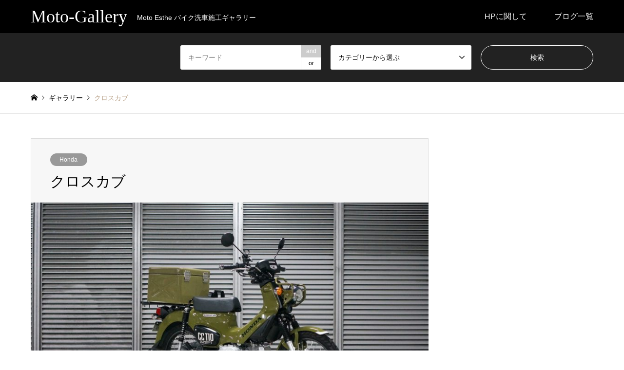

--- FILE ---
content_type: text/html; charset=UTF-8
request_url: https://moto-gallery.com/honda/crosscub-3/
body_size: 10335
content:
<!DOCTYPE html>
<html lang="ja">
<head prefix="og: https://ogp.me/ns# fb: https://ogp.me/ns/fb#">
<meta charset="UTF-8">
<!--[if IE]><meta http-equiv="X-UA-Compatible" content="IE=edge"><![endif]-->
<meta name="viewport" content="width=device-width">
<title>クロスカブ | Moto-Gallery</title>
<meta name="description" content="Moto Esthe バイク洗車施工ギャラリー">
<meta property="og:type" content="article">
<meta property="og:url" content="https://moto-gallery.com/honda/crosscub-3/">
<meta property="og:title" content="クロスカブ &#8211; Moto-Gallery">
<meta property="og:description" content="Moto Esthe バイク洗車施工ギャラリー">
<meta property="og:site_name" content="Moto-Gallery">
<meta property="og:image" content="https://moto-gallery.com/wp-content/uploads/2019/01/DSC09890.jpg">
<meta property="og:image:secure_url" content="https://moto-gallery.com/wp-content/uploads/2019/01/DSC09890.jpg"> 
<meta property="og:image:width" content="1000"> 
<meta property="og:image:height" content="562">
<meta name="twitter:card" content="summary">
<meta name="twitter:site" content="@udxcarwash">
<meta name="twitter:creator" content="@udxcarwash">
<meta name="twitter:title" content="クロスカブ &#8211; Moto-Gallery">
<meta property="twitter:description" content="Moto Esthe バイク洗車施工ギャラリー">
<meta name="twitter:image:src" content="https://moto-gallery.com/wp-content/uploads/2019/01/DSC09890-336x216.jpg">
<link rel="pingback" href="https://moto-gallery.com/xmlrpc.php">
<meta name='robots' content='max-image-preview:large' />
<link rel='dns-prefetch' href='//cdn.jsdelivr.net' />
<link rel='dns-prefetch' href='//www.googletagmanager.com' />
<link rel="alternate" type="application/rss+xml" title="Moto-Gallery &raquo; フィード" href="https://moto-gallery.com/feed/" />
<link rel="alternate" type="application/rss+xml" title="Moto-Gallery &raquo; コメントフィード" href="https://moto-gallery.com/comments/feed/" />
<link rel="alternate" type="application/rss+xml" title="Moto-Gallery &raquo; クロスカブ のコメントのフィード" href="https://moto-gallery.com/honda/crosscub-3/feed/" />

<!-- SEO SIMPLE PACK 3.5.2 -->
<title>クロスカブ | Moto-Gallery</title>
<link rel="canonical" href="https://moto-gallery.com/honda/crosscub-3/">
<meta property="og:locale" content="ja_JP">
<meta property="og:type" content="article">
<meta property="og:image" content="https://moto-gallery.com/wp-content/uploads/2019/01/DSC09890.jpg">
<meta property="og:title" content="クロスカブ | Moto-Gallery">
<meta property="og:url" content="https://moto-gallery.com/honda/crosscub-3/">
<meta property="og:site_name" content="Moto-Gallery">
<meta name="twitter:card" content="summary_large_image">
<meta name="twitter:site" content="UdxCarwash">
<!-- / SEO SIMPLE PACK -->

<link rel='stylesheet' id='style-css' href='https://moto-gallery.com/wp-content/themes/gensen_tcd050/style.css?ver=1.23' type='text/css' media='all' />
<link rel='stylesheet' id='wp-block-library-css' href='https://moto-gallery.com/wp-includes/css/dist/block-library/style.min.css?ver=6.2.2' type='text/css' media='all' />
<link rel='stylesheet' id='classic-theme-styles-css' href='https://moto-gallery.com/wp-includes/css/classic-themes.min.css?ver=6.2.2' type='text/css' media='all' />
<style id='global-styles-inline-css' type='text/css'>
body{--wp--preset--color--black: #000000;--wp--preset--color--cyan-bluish-gray: #abb8c3;--wp--preset--color--white: #ffffff;--wp--preset--color--pale-pink: #f78da7;--wp--preset--color--vivid-red: #cf2e2e;--wp--preset--color--luminous-vivid-orange: #ff6900;--wp--preset--color--luminous-vivid-amber: #fcb900;--wp--preset--color--light-green-cyan: #7bdcb5;--wp--preset--color--vivid-green-cyan: #00d084;--wp--preset--color--pale-cyan-blue: #8ed1fc;--wp--preset--color--vivid-cyan-blue: #0693e3;--wp--preset--color--vivid-purple: #9b51e0;--wp--preset--gradient--vivid-cyan-blue-to-vivid-purple: linear-gradient(135deg,rgba(6,147,227,1) 0%,rgb(155,81,224) 100%);--wp--preset--gradient--light-green-cyan-to-vivid-green-cyan: linear-gradient(135deg,rgb(122,220,180) 0%,rgb(0,208,130) 100%);--wp--preset--gradient--luminous-vivid-amber-to-luminous-vivid-orange: linear-gradient(135deg,rgba(252,185,0,1) 0%,rgba(255,105,0,1) 100%);--wp--preset--gradient--luminous-vivid-orange-to-vivid-red: linear-gradient(135deg,rgba(255,105,0,1) 0%,rgb(207,46,46) 100%);--wp--preset--gradient--very-light-gray-to-cyan-bluish-gray: linear-gradient(135deg,rgb(238,238,238) 0%,rgb(169,184,195) 100%);--wp--preset--gradient--cool-to-warm-spectrum: linear-gradient(135deg,rgb(74,234,220) 0%,rgb(151,120,209) 20%,rgb(207,42,186) 40%,rgb(238,44,130) 60%,rgb(251,105,98) 80%,rgb(254,248,76) 100%);--wp--preset--gradient--blush-light-purple: linear-gradient(135deg,rgb(255,206,236) 0%,rgb(152,150,240) 100%);--wp--preset--gradient--blush-bordeaux: linear-gradient(135deg,rgb(254,205,165) 0%,rgb(254,45,45) 50%,rgb(107,0,62) 100%);--wp--preset--gradient--luminous-dusk: linear-gradient(135deg,rgb(255,203,112) 0%,rgb(199,81,192) 50%,rgb(65,88,208) 100%);--wp--preset--gradient--pale-ocean: linear-gradient(135deg,rgb(255,245,203) 0%,rgb(182,227,212) 50%,rgb(51,167,181) 100%);--wp--preset--gradient--electric-grass: linear-gradient(135deg,rgb(202,248,128) 0%,rgb(113,206,126) 100%);--wp--preset--gradient--midnight: linear-gradient(135deg,rgb(2,3,129) 0%,rgb(40,116,252) 100%);--wp--preset--duotone--dark-grayscale: url('#wp-duotone-dark-grayscale');--wp--preset--duotone--grayscale: url('#wp-duotone-grayscale');--wp--preset--duotone--purple-yellow: url('#wp-duotone-purple-yellow');--wp--preset--duotone--blue-red: url('#wp-duotone-blue-red');--wp--preset--duotone--midnight: url('#wp-duotone-midnight');--wp--preset--duotone--magenta-yellow: url('#wp-duotone-magenta-yellow');--wp--preset--duotone--purple-green: url('#wp-duotone-purple-green');--wp--preset--duotone--blue-orange: url('#wp-duotone-blue-orange');--wp--preset--font-size--small: 13px;--wp--preset--font-size--medium: 20px;--wp--preset--font-size--large: 36px;--wp--preset--font-size--x-large: 42px;--wp--preset--spacing--20: 0.44rem;--wp--preset--spacing--30: 0.67rem;--wp--preset--spacing--40: 1rem;--wp--preset--spacing--50: 1.5rem;--wp--preset--spacing--60: 2.25rem;--wp--preset--spacing--70: 3.38rem;--wp--preset--spacing--80: 5.06rem;--wp--preset--shadow--natural: 6px 6px 9px rgba(0, 0, 0, 0.2);--wp--preset--shadow--deep: 12px 12px 50px rgba(0, 0, 0, 0.4);--wp--preset--shadow--sharp: 6px 6px 0px rgba(0, 0, 0, 0.2);--wp--preset--shadow--outlined: 6px 6px 0px -3px rgba(255, 255, 255, 1), 6px 6px rgba(0, 0, 0, 1);--wp--preset--shadow--crisp: 6px 6px 0px rgba(0, 0, 0, 1);}:where(.is-layout-flex){gap: 0.5em;}body .is-layout-flow > .alignleft{float: left;margin-inline-start: 0;margin-inline-end: 2em;}body .is-layout-flow > .alignright{float: right;margin-inline-start: 2em;margin-inline-end: 0;}body .is-layout-flow > .aligncenter{margin-left: auto !important;margin-right: auto !important;}body .is-layout-constrained > .alignleft{float: left;margin-inline-start: 0;margin-inline-end: 2em;}body .is-layout-constrained > .alignright{float: right;margin-inline-start: 2em;margin-inline-end: 0;}body .is-layout-constrained > .aligncenter{margin-left: auto !important;margin-right: auto !important;}body .is-layout-constrained > :where(:not(.alignleft):not(.alignright):not(.alignfull)){max-width: var(--wp--style--global--content-size);margin-left: auto !important;margin-right: auto !important;}body .is-layout-constrained > .alignwide{max-width: var(--wp--style--global--wide-size);}body .is-layout-flex{display: flex;}body .is-layout-flex{flex-wrap: wrap;align-items: center;}body .is-layout-flex > *{margin: 0;}:where(.wp-block-columns.is-layout-flex){gap: 2em;}.has-black-color{color: var(--wp--preset--color--black) !important;}.has-cyan-bluish-gray-color{color: var(--wp--preset--color--cyan-bluish-gray) !important;}.has-white-color{color: var(--wp--preset--color--white) !important;}.has-pale-pink-color{color: var(--wp--preset--color--pale-pink) !important;}.has-vivid-red-color{color: var(--wp--preset--color--vivid-red) !important;}.has-luminous-vivid-orange-color{color: var(--wp--preset--color--luminous-vivid-orange) !important;}.has-luminous-vivid-amber-color{color: var(--wp--preset--color--luminous-vivid-amber) !important;}.has-light-green-cyan-color{color: var(--wp--preset--color--light-green-cyan) !important;}.has-vivid-green-cyan-color{color: var(--wp--preset--color--vivid-green-cyan) !important;}.has-pale-cyan-blue-color{color: var(--wp--preset--color--pale-cyan-blue) !important;}.has-vivid-cyan-blue-color{color: var(--wp--preset--color--vivid-cyan-blue) !important;}.has-vivid-purple-color{color: var(--wp--preset--color--vivid-purple) !important;}.has-black-background-color{background-color: var(--wp--preset--color--black) !important;}.has-cyan-bluish-gray-background-color{background-color: var(--wp--preset--color--cyan-bluish-gray) !important;}.has-white-background-color{background-color: var(--wp--preset--color--white) !important;}.has-pale-pink-background-color{background-color: var(--wp--preset--color--pale-pink) !important;}.has-vivid-red-background-color{background-color: var(--wp--preset--color--vivid-red) !important;}.has-luminous-vivid-orange-background-color{background-color: var(--wp--preset--color--luminous-vivid-orange) !important;}.has-luminous-vivid-amber-background-color{background-color: var(--wp--preset--color--luminous-vivid-amber) !important;}.has-light-green-cyan-background-color{background-color: var(--wp--preset--color--light-green-cyan) !important;}.has-vivid-green-cyan-background-color{background-color: var(--wp--preset--color--vivid-green-cyan) !important;}.has-pale-cyan-blue-background-color{background-color: var(--wp--preset--color--pale-cyan-blue) !important;}.has-vivid-cyan-blue-background-color{background-color: var(--wp--preset--color--vivid-cyan-blue) !important;}.has-vivid-purple-background-color{background-color: var(--wp--preset--color--vivid-purple) !important;}.has-black-border-color{border-color: var(--wp--preset--color--black) !important;}.has-cyan-bluish-gray-border-color{border-color: var(--wp--preset--color--cyan-bluish-gray) !important;}.has-white-border-color{border-color: var(--wp--preset--color--white) !important;}.has-pale-pink-border-color{border-color: var(--wp--preset--color--pale-pink) !important;}.has-vivid-red-border-color{border-color: var(--wp--preset--color--vivid-red) !important;}.has-luminous-vivid-orange-border-color{border-color: var(--wp--preset--color--luminous-vivid-orange) !important;}.has-luminous-vivid-amber-border-color{border-color: var(--wp--preset--color--luminous-vivid-amber) !important;}.has-light-green-cyan-border-color{border-color: var(--wp--preset--color--light-green-cyan) !important;}.has-vivid-green-cyan-border-color{border-color: var(--wp--preset--color--vivid-green-cyan) !important;}.has-pale-cyan-blue-border-color{border-color: var(--wp--preset--color--pale-cyan-blue) !important;}.has-vivid-cyan-blue-border-color{border-color: var(--wp--preset--color--vivid-cyan-blue) !important;}.has-vivid-purple-border-color{border-color: var(--wp--preset--color--vivid-purple) !important;}.has-vivid-cyan-blue-to-vivid-purple-gradient-background{background: var(--wp--preset--gradient--vivid-cyan-blue-to-vivid-purple) !important;}.has-light-green-cyan-to-vivid-green-cyan-gradient-background{background: var(--wp--preset--gradient--light-green-cyan-to-vivid-green-cyan) !important;}.has-luminous-vivid-amber-to-luminous-vivid-orange-gradient-background{background: var(--wp--preset--gradient--luminous-vivid-amber-to-luminous-vivid-orange) !important;}.has-luminous-vivid-orange-to-vivid-red-gradient-background{background: var(--wp--preset--gradient--luminous-vivid-orange-to-vivid-red) !important;}.has-very-light-gray-to-cyan-bluish-gray-gradient-background{background: var(--wp--preset--gradient--very-light-gray-to-cyan-bluish-gray) !important;}.has-cool-to-warm-spectrum-gradient-background{background: var(--wp--preset--gradient--cool-to-warm-spectrum) !important;}.has-blush-light-purple-gradient-background{background: var(--wp--preset--gradient--blush-light-purple) !important;}.has-blush-bordeaux-gradient-background{background: var(--wp--preset--gradient--blush-bordeaux) !important;}.has-luminous-dusk-gradient-background{background: var(--wp--preset--gradient--luminous-dusk) !important;}.has-pale-ocean-gradient-background{background: var(--wp--preset--gradient--pale-ocean) !important;}.has-electric-grass-gradient-background{background: var(--wp--preset--gradient--electric-grass) !important;}.has-midnight-gradient-background{background: var(--wp--preset--gradient--midnight) !important;}.has-small-font-size{font-size: var(--wp--preset--font-size--small) !important;}.has-medium-font-size{font-size: var(--wp--preset--font-size--medium) !important;}.has-large-font-size{font-size: var(--wp--preset--font-size--large) !important;}.has-x-large-font-size{font-size: var(--wp--preset--font-size--x-large) !important;}
.wp-block-navigation a:where(:not(.wp-element-button)){color: inherit;}
:where(.wp-block-columns.is-layout-flex){gap: 2em;}
.wp-block-pullquote{font-size: 1.5em;line-height: 1.6;}
</style>
<link rel='stylesheet' id='slick-css-css' href='https://cdn.jsdelivr.net/npm/slick-carousel@1.8.1/slick/slick.css?ver=6.2.2' type='text/css' media='all' />
<link rel='stylesheet' id='slick-theme-css-css' href='https://cdn.jsdelivr.net/npm/slick-carousel@1.8.1/slick/slick-theme.css?ver=6.2.2' type='text/css' media='all' />
<link rel='stylesheet' id='slick-style-css' href='https://moto-gallery.com/wp-content/themes/gensen_tcd050/css/slick.css?ver=1.6' type='text/css' media='all' />
<link rel='stylesheet' id='page_builder-slider-css' href='https://moto-gallery.com/wp-content/themes/gensen_tcd050/pagebuilder/assets/css/slider.css?ver=1.6' type='text/css' media='all' />
<script type='text/javascript' src='https://moto-gallery.com/wp-includes/js/jquery/jquery.min.js?ver=3.6.4' id='jquery-core-js'></script>
<script type='text/javascript' src='https://moto-gallery.com/wp-includes/js/jquery/jquery-migrate.min.js?ver=3.4.0' id='jquery-migrate-js'></script>

<!-- Google tag (gtag.js) snippet added by Site Kit -->

<!-- Google Analytics snippet added by Site Kit -->
<script type='text/javascript' src='https://www.googletagmanager.com/gtag/js?id=GT-MQD39NB' id='google_gtagjs-js' async></script>
<script type='text/javascript' id='google_gtagjs-js-after'>
window.dataLayer = window.dataLayer || [];function gtag(){dataLayer.push(arguments);}
gtag("set","linker",{"domains":["moto-gallery.com"]});
gtag("js", new Date());
gtag("set", "developer_id.dZTNiMT", true);
gtag("config", "GT-MQD39NB");
</script>

<!-- End Google tag (gtag.js) snippet added by Site Kit -->
<link rel="https://api.w.org/" href="https://moto-gallery.com/wp-json/" /><link rel="alternate" type="application/json" href="https://moto-gallery.com/wp-json/wp/v2/posts/23157" /><link rel='shortlink' href='https://moto-gallery.com/?p=23157' />
<link rel="alternate" type="application/json+oembed" href="https://moto-gallery.com/wp-json/oembed/1.0/embed?url=https%3A%2F%2Fmoto-gallery.com%2Fhonda%2Fcrosscub-3%2F" />
<link rel="alternate" type="text/xml+oembed" href="https://moto-gallery.com/wp-json/oembed/1.0/embed?url=https%3A%2F%2Fmoto-gallery.com%2Fhonda%2Fcrosscub-3%2F&#038;format=xml" />
  <style>
      .slick-slider .slick-slide {
          margin: 0 10px;
      }

      .slick-slider .slick-list {
          margin: 0 -10px;
      }
      .swiper-container {
          max-width: 100%;
          overflow: hidden;
      }
      .swiper-slide {
          width: auto;
          margin-right: 10px;
      }
      .swiper-slide img {
          max-width: 100%;
          height: auto;
      }
      .sample-video-container {
          overflow: hidden;
      }
  </style>
  <meta name="generator" content="Site Kit by Google 1.135.0" />        <!-- Copyright protection script -->
        <meta http-equiv="imagetoolbar" content="no">
        <script>
            /*<![CDATA[*/
            document.oncontextmenu = function () {
                return false;
            };
            /*]]>*/
        </script>
        <script type="text/javascript">
            /*<![CDATA[*/
            document.onselectstart = function () {
                event = event || window.event;
                var custom_input = event.target || event.srcElement;

                if (custom_input.type !== "text" && custom_input.type !== "textarea" && custom_input.type !== "password") {
                    return false;
                } else {
                    return true;
                }

            };
            if (window.sidebar) {
                document.onmousedown = function (e) {
                    var obj = e.target;
                    if (obj.tagName.toUpperCase() === 'SELECT'
                        || obj.tagName.toUpperCase() === "INPUT"
                        || obj.tagName.toUpperCase() === "TEXTAREA"
                        || obj.tagName.toUpperCase() === "PASSWORD") {
                        return true;
                    } else {
                        return false;
                    }
                };
            }
            window.onload = function () {
                document.body.style.webkitTouchCallout = 'none';
                document.body.style.KhtmlUserSelect = 'none';
            }
            /*]]>*/
        </script>
        <script type="text/javascript">
            /*<![CDATA[*/
            if (parent.frames.length > 0) {
                top.location.replace(document.location);
            }
            /*]]>*/
        </script>
        <script>
            /*<![CDATA[*/
            document.ondragstart = function () {
                return false;
            };
            /*]]>*/
        </script>
        <style type="text/css">

            * {
                -webkit-touch-callout: none;
                -webkit-user-select: none;
                -moz-user-select: none;
                user-select: none;
            }

            img {
                -webkit-touch-callout: none;
                -webkit-user-select: none;
                -moz-user-select: none;
                user-select: none;
            }

            input, textarea, select {
	            -webkit-user-select: auto;
            }

        </style>
        <!-- End Copyright protection script -->

        <!-- Source hidden -->

        
<link rel="stylesheet" href="https://moto-gallery.com/wp-content/themes/gensen_tcd050/css/design-plus.css?ver=1.23">
<link rel="stylesheet" href="https://moto-gallery.com/wp-content/themes/gensen_tcd050/css/sns-botton.css?ver=1.23">
<link rel="stylesheet" href="https://moto-gallery.com/wp-content/themes/gensen_tcd050/css/responsive.css?ver=1.23">
<link rel="stylesheet" href="https://moto-gallery.com/wp-content/themes/gensen_tcd050/css/footer-bar.css?ver=1.23">

<script src="https://moto-gallery.com/wp-content/themes/gensen_tcd050/js/jquery.easing.1.3.js?ver=1.23"></script>
<script src="https://moto-gallery.com/wp-content/themes/gensen_tcd050/js/jquery.textOverflowEllipsis.js?ver=1.23"></script>
<script src="https://moto-gallery.com/wp-content/themes/gensen_tcd050/js/jscript.js?ver=1.23"></script>
<script src="https://moto-gallery.com/wp-content/themes/gensen_tcd050/js/comment.js?ver=1.23"></script>
<script src="https://moto-gallery.com/wp-content/themes/gensen_tcd050/js/header_fix.js?ver=1.23"></script>
<script src="https://moto-gallery.com/wp-content/themes/gensen_tcd050/js/jquery.chosen.min.js?ver=1.23"></script>
<link rel="stylesheet" href="https://moto-gallery.com/wp-content/themes/gensen_tcd050/css/jquery.chosen.css?ver=1.23">

<style type="text/css">
body, input, textarea, select { font-family: Arial, "Hiragino Kaku Gothic ProN", "ヒラギノ角ゴ ProN W3", "メイリオ", Meiryo, sans-serif; }
.rich_font { font-family: "Times New Roman" , "游明朝" , "Yu Mincho" , "游明朝体" , "YuMincho" , "ヒラギノ明朝 Pro W3" , "Hiragino Mincho Pro" , "HiraMinProN-W3" , "HGS明朝E" , "ＭＳ Ｐ明朝" , "MS PMincho" , serif; font-weight:500; }

#header_logo #logo_text .logo { font-size:36px; }
#header_logo_fix #logo_text_fixed .logo { font-size:36px; }
#footer_logo .logo_text { font-size:36px; }
#post_title { font-size:30px; }
.post_content { font-size:14px; }
#archive_headline { font-size:42px; }
#archive_desc { font-size:14px; }
  
@media screen and (max-width:1024px) {
  #header_logo #logo_text .logo { font-size:26px; }
  #header_logo_fix #logo_text_fixed .logo { font-size:26px; }
  #footer_logo .logo_text { font-size:26px; }
  #post_title { font-size:16px; }
  .post_content { font-size:14px; }
  #archive_headline { font-size:20px; }
  #archive_desc { font-size:14px; }
}




.image {
overflow: hidden;
-webkit-backface-visibility: hidden;
backface-visibility: hidden;
-webkit-transition-duration: .35s;
-moz-transition-duration: .35s;
-ms-transition-duration: .35s;
-o-transition-duration: .35s;
transition-duration: .35s;
}
.image img {
-webkit-backface-visibility: hidden;
backface-visibility: hidden;
-webkit-transform: scale(1);
-webkit-transition-property: opacity, scale, -webkit-transform, transform;
-webkit-transition-duration: .35s;
-moz-transform: scale(1);
-moz-transition-property: opacity, scale, -moz-transform, transform;
-moz-transition-duration: .35s;
-ms-transform: scale(1);
-ms-transition-property: opacity, scale, -ms-transform, transform;
-ms-transition-duration: .35s;
-o-transform: scale(1);
-o-transition-property: opacity, scale, -o-transform, transform;
-o-transition-duration: .35s;
transform: scale(1);
transition-property: opacity, scale, transform;
transition-duration: .35s;
}
.image:hover img, a:hover .image img {
-webkit-transform: scale(1.2);
-moz-transform: scale(1.2);
-ms-transform: scale(1.2);
-o-transform: scale(1.2);
transform: scale(1.2);
}
.introduce_list_col a:hover .image img {
-webkit-transform: scale(1.2) translate3d(-41.66%, 0, 0);
-moz-transform: scale(1.2) translate3d(-41.66%, 0, 0);
-ms-transform: scale(1.2) translate3d(-41.66%, 0, 0);
-o-transform: scale(1.2) translate3d(-41.66%, 0, 0);
transform: scale(1.2) translate3d(-41.66%, 0, 0);
}


.archive_filter .button input:hover, .archive_sort dt,#post_pagination p, #post_pagination a:hover, #return_top a, .c-pw__btn,
#comment_header ul li a:hover, #comment_header ul li.comment_switch_active a, #comment_header #comment_closed p,
#introduce_slider .slick-dots li button:hover, #introduce_slider .slick-dots li.slick-active button
{ background-color:#b69e84; }

#comment_header ul li.comment_switch_active a, #comment_header #comment_closed p, #guest_info input:focus, #comment_textarea textarea:focus
{ border-color:#b69e84; }

#comment_header ul li.comment_switch_active a:after, #comment_header #comment_closed p:after
{ border-color:#b69e84 transparent transparent transparent; }

.header_search_inputs .chosen-results li[data-option-array-index="0"]
{ background-color:#b69e84 !important; border-color:#b69e84; }

a:hover, #bread_crumb li a:hover, #bread_crumb li.home a:hover:before, #bread_crumb li.last,
#archive_headline, .archive_header .headline, .archive_filter_headline, #related_post .headline,
#introduce_header .headline, .introduce_list_col .info .title, .introduce_archive_banner_link a:hover,
#recent_news .headline, #recent_news li a:hover, #comment_headline,
.side_headline,.widget_block .wp-block-heading, ul.banner_list li a:hover .caption, .footer_headline, .footer_widget a:hover,
#index_news .entry-date, #recent_news .show_date li .date, .cb_content-carousel a:hover .image .title,#index_news_mobile .entry-date
{ color:#b69e84; }

.cb_content-blog_list .archive_link a{ background-color:#b69e84; }
#index_news_mobile .archive_link a:hover, .cb_content-blog_list .archive_link a:hover, #load_post a:hover, #submit_comment:hover, .c-pw__btn:hover,.widget_tag_cloud .tagcloud a:hover
{ background-color:#92785f; }

#header_search select:focus, .header_search_inputs .chosen-with-drop .chosen-single span, #footer_contents a:hover, #footer_nav a:hover, #footer_social_link li:hover:before,
#header_slider .slick-arrow:hover, .cb_content-carousel .slick-arrow:hover
{ color:#92785f; }

.post_content a, .custom-html-widget a { color:#b69e84; }

#header_search, #index_header_search { background-color:#222222; }

#footer_nav { background-color:#F7F7F7; }
#footer_contents { background-color:#222222; }

#header_search_submit { background-color:rgba(0,0,0,0); }
#header_search_submit:hover { background-color:rgba(146,120,95,1.0); }
.cat-category { background-color:#999999 !important; }

@media only screen and (min-width:1025px) {
  #global_menu ul ul a { background-color:#b69e84; }
  #global_menu ul ul a:hover, #global_menu ul ul .current-menu-item > a { background-color:#92785f; }
  #header_top { background-color:#000000; }
  .has_header_content #header_top { background-color:rgba(0,0,0,0); }
  .fix_top.header_fix #header_top { background-color:rgba(0,0,0,0.8); }
  #header_logo a, #global_menu > ul > li > a { color:#ffffff; }
  #header_logo_fix a, .fix_top.header_fix #global_menu > ul > li > a { color:#ffffff; }
  .has_header_content #index_header_search { background-color:rgba(34,34,34,0.6); }
}
@media screen and (max-width:1024px) {
  #global_menu { background-color:#b69e84; }
  #global_menu a:hover, #global_menu .current-menu-item > a { background-color:#92785f; }
  #header_top { background-color:#000000; }
  #header_top a, #header_top a:before { color:#ffffff !important; }
  .mobile_fix_top.header_fix #header_top, .mobile_fix_top.header_fix #header.active #header_top { background-color:rgba(0,0,0,0.8); }
  .mobile_fix_top.header_fix #header_top a, .mobile_fix_top.header_fix #header_top a:before { color:#ffffff !important; }
  .archive_sort dt { color:#b69e84; }
  .post-type-archive-news #recent_news .show_date li .date { color:#b69e84; }
}



</style>

<meta name="google-site-verification" content="GGOy-_SgEL9XbEdLFyOTHiwhSW-TfxtEX0FUkhZwY_8"><style type="text/css"></style><script type="text/javascript">
jQuery(document).ready(function($){
  if (typeof $.fn.slick == 'undefined') return;

  setTimeout(function(){
    $('.pb_slider, .pb_slider_nav, .pb_slider_caption').slick('setPosition');
  }, 300);
  $(window).on('load', function(){
    $('.pb_slider, .pb_slider_nav, .pb_slider_caption').slick('setPosition');
  });
  $('.pb_slider img').on('load', function(){
    setTimeout(function(){
      $('.pb_slider, .pb_slider_nav, .pb_slider_caption').slick('setPosition');
    }, 50);
  });
});
</script>
<link rel="stylesheet" href="https://moto-gallery.com/wp-content/themes/gensen_tcd050/pagebuilder/assets/css/pagebuilder.css?ver=1.6">
<style type="text/css">
.tcd-pb-row.row1 { margin-bottom:30px; background-color:#ffffff; }
.tcd-pb-row.row1 .tcd-pb-col.col1 { width:100%; }
.tcd-pb-row.row1 .tcd-pb-col.col1 .tcd-pb-widget.widget1 { margin-bottom:30px; }
.tcd-pb-row.row1 .tcd-pb-col.col1 .tcd-pb-widget.widget2 { margin-bottom:30px; }
@media only screen and (max-width:767px) {
  .tcd-pb-row.row1 { margin-bottom:30px; }
  .tcd-pb-row.row1 .tcd-pb-col.col1 .tcd-pb-widget.widget1 { margin-bottom:30px; }
  .tcd-pb-row.row1 .tcd-pb-col.col1 .tcd-pb-widget.widget2 { margin-bottom:30px; }
}
</style>

</head>
<body id="body" class="post-template-default single single-post postid-23157 single-format-standard wp-embed-responsive mobile_fix_top">


 <div id="header">
  <div id="header_top">
   <div class="inner clearfix">
    <div id="header_logo">
     <div id="logo_text">
 <div class="logo"><a href="https://moto-gallery.com/"><span class="rich_font">Moto-Gallery</span><span class="desc">Moto Esthe バイク洗車施工ギャラリー</span></a></div>
</div>
    </div>
    <div id="header_logo_fix">
     <div id="logo_text_fixed">
 <p class="logo rich_font"><a href="https://moto-gallery.com/" title="Moto-Gallery">Moto-Gallery</a></p>
</div>
    </div>
    <a href="#" class="search_button"><span>検索</span></a>
    <a href="#" class="menu_button"><span>menu</span></a>
    <div id="global_menu">
     <ul id="menu-%e6%96%b0" class="menu"><li id="menu-item-3650" class="menu-item menu-item-type-post_type menu-item-object-page menu-item-3650"><a href="https://moto-gallery.com/about/">HPに関して</a></li>
<li id="menu-item-635" class="menu-item menu-item-type-post_type menu-item-object-page current_page_parent menu-item-635"><a href="https://moto-gallery.com/%e3%83%96%e3%83%ad%e3%82%b0%e4%b8%80%e8%a6%a7/">ブログ一覧</a></li>
</ul>    </div>
   </div>
  </div>
  <div id="header_search">
   <div class="inner">
    <form action="https://moto-gallery.com/%e3%83%96%e3%83%ad%e3%82%b0%e4%b8%80%e8%a6%a7/" method="get" class="columns-3">
     <div class="header_search_inputs header_search_keywords">
      <input type="text" id="header_search_keywords" name="search_keywords" placeholder="キーワード" value="" />
      <input type="hidden" name="search_keywords_operator" value="and" />
      <ul class="search_keywords_operator">
       <li class="active">and</li>
       <li>or</li>
      </ul>
     </div>
     <div class="header_search_inputs">
<select  name='search_cat1' id='header_search_cat1' class=''>
	<option value='0' selected='selected'>カテゴリーから選ぶ</option>
	<option class="level-0" value="1">未分類</option>
	<option class="level-0" value="2">Honda</option>
	<option class="level-0" value="3">Yamaha</option>
	<option class="level-0" value="4">Kawasaki</option>
	<option class="level-0" value="5">Suzuki</option>
	<option class="level-0" value="6">aprilia</option>
	<option class="level-0" value="7">KTM</option>
	<option class="level-0" value="8">Buell</option>
	<option class="level-0" value="9">Harley-Davidson</option>
	<option class="level-0" value="10">Ducati</option>
	<option class="level-0" value="11">Husqvarna</option>
	<option class="level-0" value="12">MV AGUSTA</option>
	<option class="level-0" value="13">BMW</option>
	<option class="level-0" value="14">Triumph</option>
	<option class="level-0" value="15">bimota</option>
	<option class="level-0" value="183">痛バイク</option>
	<option class="level-0" value="188">Vespa</option>
	<option class="level-0" value="226">Moto Guzzi</option>
	<option class="level-0" value="237">VICTORY</option>
	<option class="level-0" value="273">Royal Enfield</option>
	<option class="level-0" value="353">KYMCO</option>
	<option class="level-0" value="788">URAL</option>
	<option class="level-0" value="816">WHITEHOUSE</option>
	<option class="level-0" value="819">KRAUSER</option>
	<option class="level-0" value="821">plot</option>
	<option class="level-0" value="825">MZ</option>
	<option class="level-0" value="828">富士重工</option>
	<option class="level-0" value="869">Piaggio</option>
	<option class="level-0" value="883">Helmet</option>
	<option class="level-0" value="885">ADIVA</option>
	<option class="level-0" value="907">YOSHIMURA</option>
	<option class="level-0" value="929">BETA</option>
	<option class="level-0" value="972">SWM</option>
	<option class="level-0" value="989">Indian</option>
	<option class="level-0" value="1018">GILERA</option>
	<option class="level-0" value="1020">CAGIVA</option>
	<option class="level-0" value="1050">ITALJET</option>
	<option class="level-0" value="1056">Can-Am</option>
	<option class="level-0" value="1065">Video</option>
	<option class="level-0" value="1073">GPX</option>
	<option class="level-0" value="1079">MUTT</option>
	<option class="level-0" value="1125">Moto Morini</option>
	<option class="level-0" value="1141">FANTIC</option>
	<option class="level-0" value="1318">Batman</option>
	<option class="level-0" value="1319">007</option>
	<option class="level-0" value="1320">映画関連車両</option>
</select>
     </div>
     <div class="header_search_inputs header_search_button">
      <input type="submit" id="header_search_submit" value="検索" />
     </div>
    </form>
   </div>
  </div>
 </div><!-- END #header -->

 <div id="main_contents" class="clearfix">


<div id="breadcrumb">
 <ul class="inner clearfix" itemscope itemtype="https://schema.org/BreadcrumbList">
  <li itemprop="itemListElement" itemscope itemtype="https://schema.org/ListItem" class="home"><a itemprop="item" href="https://moto-gallery.com/"><span itemprop="name">ホーム</span></a><meta itemprop="position" content="1" /></li>

  <li itemprop="itemListElement" itemscope itemtype="https://schema.org/ListItem"><a itemprop="item" href="https://moto-gallery.com/%e3%83%96%e3%83%ad%e3%82%b0%e4%b8%80%e8%a6%a7/"><span itemprop="name">ギャラリー</span></a><meta itemprop="position" content="2" /></li>
  <li itemprop="itemListElement" itemscope itemtype="https://schema.org/ListItem" class="last"><span itemprop="name">クロスカブ</span><meta itemprop="position" content="4" /></li>

 </ul>
</div>

<div id="main_col" class="clearfix">

 <div id="left_col">


  <div id="article">

   <div id="article_header">

    <ul id="post_meta_top" class="meta clearfix"><li class="cat"><a href="https://moto-gallery.com/category/honda/" title="Honda" class="cat-category  term-2">Honda</a></li></ul>

    <h1 id="post_title" class="rich_font">クロスカブ</h1>


   </div>

   <div id="post_image">
    <img width="860" height="483" src="https://moto-gallery.com/wp-content/uploads/2019/01/DSC09890-860x483.jpg" class="attachment-post-thumbnail size-post-thumbnail wp-post-image" alt="" decoding="async" />   </div>


  
   <div class="post_content clearfix">
    <div id="tcd-pb-wrap">
 <div class="tcd-pb-row row1">
  <div class="tcd-pb-row-inner clearfix">
   <div class="tcd-pb-col col1">
    <div class="tcd-pb-widget widget1 pb-widget-slider">
<div class="pb_slider_wrap">
  <div id="pb_slider-2" class="pb_slider">
   <div class="pb_slider_item"><img decoding="async" src="https://moto-gallery.com/wp-content/uploads/2019/01/DSC09891.jpg" alt="" /></div>
   <div class="pb_slider_item"><img data-lazy="https://moto-gallery.com/wp-content/uploads/2019/01/DSC09892.jpg" alt="" /></div>
   <div class="pb_slider_item"><img data-lazy="https://moto-gallery.com/wp-content/uploads/2019/01/DSC09893.jpg" alt="" /></div>
   <div class="pb_slider_item"><img data-lazy="https://moto-gallery.com/wp-content/uploads/2019/01/DSC09894.jpg" alt="" /></div>
   <div class="pb_slider_item"><img data-lazy="https://moto-gallery.com/wp-content/uploads/2019/01/DSC09895.jpg" alt="" /></div>
  </div>
  <div id="pb_slider_nav-2" class="pb_slider_nav">
   <div class="pb_slider_nav_item"><img decoding="async" src="https://moto-gallery.com/wp-content/uploads/2019/01/DSC09891-300x300.jpg" alt="" /></div>
   <div class="pb_slider_nav_item"><img decoding="async" src="https://moto-gallery.com/wp-content/uploads/2019/01/DSC09892-300x300.jpg" alt="" /></div>
   <div class="pb_slider_nav_item"><img decoding="async" src="https://moto-gallery.com/wp-content/uploads/2019/01/DSC09893-300x300.jpg" alt="" /></div>
   <div class="pb_slider_nav_item"><img decoding="async" src="https://moto-gallery.com/wp-content/uploads/2019/01/DSC09894-300x300.jpg" alt="" /></div>
   <div class="pb_slider_nav_item"><img decoding="async" src="https://moto-gallery.com/wp-content/uploads/2019/01/DSC09895-300x300.jpg" alt="" /></div>
  </div>
</div>
<script type="text/javascript">
jQuery(document).ready(function($){
  if (typeof $.fn.slick == 'undefined') return;

  $('#pb_slider-2').slick({
    infinite: false,
    dots: false,
    arrows: true,
    prevArrow: '<button type="button" class="slick-prev">&#xe90f;</button>',
    nextArrow: '<button type="button" class="slick-next">&#xe910;</button>',
    slidesToShow: 1,
    slidesToScroll: 1,
    adaptiveHeight: true,
    autoplay: true,
    fade: true,
    lazyLoad: 'progressive',
    speed: 1000,
    autoplaySpeed: 10000,
    asNavFor: '#pb_slider_nav-2'
  });

  $('#pb_slider_nav-2').slick({
    focusOnSelect: true,
    infinite: false,
    dots: false,
    arrows: false,
    slidesToShow: 7,
    slidesToScroll: 1,
    autoplay: false,
    speed: 1000,
    asNavFor: '#pb_slider-2'
  });
});
</script>
    </div>
    <div class="tcd-pb-widget widget2 pb-widget-editor">
<p>メーカー　　ホンダ<br />
車種　　　　クロスカブ<br />
オーナー　　ユーヤ＠釣り人さん</p>
    </div>
   </div>
  </div>
 </div>
</div>
       </div>

   <div class="single_share" id="single_share_bottom">
    <div class="share-type2 share-btm">
 
	<div class="sns">
		<ul class="type2 clearfix">
			<li class="twitter">
				<a href="https://twitter.com/intent/tweet?text=%E3%82%AF%E3%83%AD%E3%82%B9%E3%82%AB%E3%83%96&url=https%3A%2F%2Fmoto-gallery.com%2Fhonda%2Fcrosscub-3%2F&via=&tw_p=tweetbutton&related=" onclick="javascript:window.open(this.href, '', 'menubar=no,toolbar=no,resizable=yes,scrollbars=yes,height=400,width=600');return false;"><i class="icon-twitter"></i><span class="ttl">Post</span><span class="share-count"></span></a>
			</li>
			<li class="facebook">
				<a href="//www.facebook.com/sharer/sharer.php?u=https://moto-gallery.com/honda/crosscub-3/&amp;t=%E3%82%AF%E3%83%AD%E3%82%B9%E3%82%AB%E3%83%96" class="facebook-btn-icon-link" target="blank" rel="nofollow"><i class="icon-facebook"></i><span class="ttl">Share</span><span class="share-count"></span></a>
			</li>
		</ul>
	</div>
</div>
   </div>

   <ul id="post_meta_bottom" class="clearfix">
        <li class="post_tag"><a href="https://moto-gallery.com/tag/%e3%82%af%e3%83%ad%e3%82%b9%e3%82%ab%e3%83%96/" rel="tag">クロスカブ</a></li>       </ul>

   <div id="previous_next_post_image" class="clearfix">
    <div class='prev_post has_image'><a href='https://moto-gallery.com/suzuki/gsx-r600-17/' title='GSX-R600' data-mobile-title='前の記事'><span class='title'>GSX-R600</span><span class='image'><img src='https://moto-gallery.com/wp-content/uploads/2019/01/DSC09533-1-150x150.jpg' alt=''></span></a></div>
<div class='next_post has_image'><a href='https://moto-gallery.com/honda/crosscub-4/' title='クロスカブ' data-mobile-title='次の記事'><span class='title'>クロスカブ</span><span class='image'><img src='https://moto-gallery.com/wp-content/uploads/2019/01/DSC09769-150x150.jpg' alt=''></span></a></div>
   </div>

  </div><!-- END #article -->

 

 <div id="related_post">
  <h2 class="headline rich_font">関連記事</h2>
  <ol class="clearfix">
   <li>
    <a href="https://moto-gallery.com/honda/cbr600rr-65/">
     <div class="image">
      <img width="336" height="216" src="https://moto-gallery.com/wp-content/uploads/2023/05/DSC07202-336x216.jpg" class="attachment-size2 size-size2 wp-post-image" alt="" decoding="async" loading="lazy" />     </div>
     <h3 class="title js-ellipsis">CBR600RR</h3>
    </a>
   </li>
   <li>
    <a href="https://moto-gallery.com/honda/cbr1100xx-superblackbird-3/">
     <div class="image">
      <img width="336" height="216" src="https://moto-gallery.com/wp-content/uploads/2018/11/DSC09459-1-336x216.jpg" class="attachment-size2 size-size2 wp-post-image" alt="" decoding="async" loading="lazy" />     </div>
     <h3 class="title js-ellipsis">CBR1100XX SuperBlackbird</h3>
    </a>
   </li>
   <li>
    <a href="https://moto-gallery.com/honda/vtr250-se/">
     <div class="image">
      <img width="336" height="216" src="https://moto-gallery.com/wp-content/uploads/2023/05/DSC02573-336x216.jpg" class="attachment-size2 size-size2 wp-post-image" alt="" decoding="async" loading="lazy" />     </div>
     <h3 class="title js-ellipsis">VTR250 SE</h3>
    </a>
   </li>
   <li>
    <a href="https://moto-gallery.com/honda/rebel250-23/">
     <div class="image">
      <img width="336" height="216" src="https://moto-gallery.com/wp-content/uploads/2023/05/DSC07478-336x216.jpg" class="attachment-size2 size-size2 wp-post-image" alt="" decoding="async" loading="lazy" />     </div>
     <h3 class="title js-ellipsis">Rebel250</h3>
    </a>
   </li>
   <li>
    <a href="https://moto-gallery.com/honda/gb350s-2/">
     <div class="image">
      <img width="336" height="216" src="https://moto-gallery.com/wp-content/uploads/2022/09/DSC04114-336x216.jpg" class="attachment-size2 size-size2 wp-post-image" alt="" decoding="async" loading="lazy" />     </div>
     <h3 class="title js-ellipsis">GB350S</h3>
    </a>
   </li>
   <li>
    <a href="https://moto-gallery.com/honda/fusion-4/">
     <div class="image">
      <img width="336" height="216" src="https://moto-gallery.com/wp-content/uploads/2019/11/DSC01687-336x216.jpg" class="attachment-size2 size-size2 wp-post-image" alt="" decoding="async" loading="lazy" />     </div>
     <h3 class="title js-ellipsis">フュージョン</h3>
    </a>
   </li>
  </ol>
 </div>


</div><!-- END #left_col -->


</div><!-- END #main_col -->


 </div><!-- END #main_contents -->

 <div id="footer">

  <div id="footer_nav">
   <div class="inner">
     <div class="footer_nav_col footer_nav_1 footer_nav_category footer_nav_type1">
      <div class="headline" style="background:#999999;">カテゴリー</div>
      <ul class="clearfix">
       <li><a href="https://moto-gallery.com/category/007/">007</a></li>
       <li><a href="https://moto-gallery.com/category/adiva/">ADIVA</a></li>
       <li><a href="https://moto-gallery.com/category/aprilia/">aprilia</a></li>
       <li><a href="https://moto-gallery.com/category/batman/">Batman</a></li>
       <li><a href="https://moto-gallery.com/category/beta/">BETA</a></li>
       <li><a href="https://moto-gallery.com/category/bimota/">bimota</a></li>
       <li><a href="https://moto-gallery.com/category/bmw/">BMW</a></li>
       <li><a href="https://moto-gallery.com/category/buell/">Buell</a></li>
       <li><a href="https://moto-gallery.com/category/cagiva/">CAGIVA</a></li>
       <li><a href="https://moto-gallery.com/category/can-am/">Can-Am</a></li>
       <li><a href="https://moto-gallery.com/category/ducati/">Ducati</a></li>
       <li><a href="https://moto-gallery.com/category/fantic/">FANTIC</a></li>
       <li><a href="https://moto-gallery.com/category/gilera/">GILERA</a></li>
       <li><a href="https://moto-gallery.com/category/gpx/">GPX</a></li>
       <li><a href="https://moto-gallery.com/category/harley-davidson/">Harley-Davidson</a></li>
       <li><a href="https://moto-gallery.com/category/helmet/">Helmet</a></li>
       <li><a href="https://moto-gallery.com/category/honda/">Honda</a></li>
       <li><a href="https://moto-gallery.com/category/husqvarna/">Husqvarna</a></li>
       <li><a href="https://moto-gallery.com/category/indian/">Indian</a></li>
       <li><a href="https://moto-gallery.com/category/italjet/">ITALJET</a></li>
       <li><a href="https://moto-gallery.com/category/kawasaki/">Kawasaki</a></li>
       <li><a href="https://moto-gallery.com/category/krauser/">KRAUSER</a></li>
       <li><a href="https://moto-gallery.com/category/ktm/">KTM</a></li>
       <li><a href="https://moto-gallery.com/category/kymco/">KYMCO</a></li>
       <li><a href="https://moto-gallery.com/category/moto-guzzi/">Moto Guzzi</a></li>
       <li><a href="https://moto-gallery.com/category/moto-morini/">Moto Morini</a></li>
       <li><a href="https://moto-gallery.com/category/mutt/">MUTT</a></li>
       <li><a href="https://moto-gallery.com/category/mv-agusta/">MV AGUSTA</a></li>
       <li><a href="https://moto-gallery.com/category/mz/">MZ</a></li>
       <li><a href="https://moto-gallery.com/category/piaggio/">Piaggio</a></li>
       <li><a href="https://moto-gallery.com/category/plot/">plot</a></li>
       <li><a href="https://moto-gallery.com/category/royal-enfield/">Royal Enfield</a></li>
       <li><a href="https://moto-gallery.com/category/suzuki/">Suzuki</a></li>
       <li><a href="https://moto-gallery.com/category/swm/">SWM</a></li>
       <li><a href="https://moto-gallery.com/category/triumph/">Triumph</a></li>
       <li><a href="https://moto-gallery.com/category/ural/">URAL</a></li>
       <li><a href="https://moto-gallery.com/category/vespa/">Vespa</a></li>
       <li><a href="https://moto-gallery.com/category/victory/">VICTORY</a></li>
       <li><a href="https://moto-gallery.com/category/video/">Video</a></li>
       <li><a href="https://moto-gallery.com/category/whitehouse/">WHITEHOUSE</a></li>
       <li><a href="https://moto-gallery.com/category/yamaha/">Yamaha</a></li>
       <li><a href="https://moto-gallery.com/category/yoshimura/">YOSHIMURA</a></li>
       <li><a href="https://moto-gallery.com/category/%e5%af%8c%e5%a3%ab%e9%87%8d%e5%b7%a5/">富士重工</a></li>
       <li><a href="https://moto-gallery.com/category/movie/">映画関連車両</a></li>
       <li><a href="https://moto-gallery.com/category/%e6%9c%aa%e5%88%86%e9%a1%9e/">未分類</a></li>
       <li><a href="https://moto-gallery.com/category/%e7%97%9b%e3%83%90%e3%82%a4%e3%82%af/">痛バイク</a></li>
      </ul>
     </div>
   </div>
  </div>

  <div id="footer_contents">
   <div class="inner">


    <div id="footer_info">
     <div id="footer_logo">
      <div class="logo_area ">
 <p class="logo logo_text rich_font"><a href="https://moto-gallery.com/">Moto-Gallery</a></p>
</div>
     </div>

     <ul id="footer_social_link">
      <li class="twitter"><a href="http://udxcarwash" target="_blank">Twitter</a></li>
      <li class="insta"><a href="http://moto_esthe" target="_blank">Instagram</a></li>
      <li class="rss"><a href="https://moto-gallery.com/feed/" target="_blank">RSS</a></li>
     </ul>


     <p id="copyright"><span>Copyright </span>&copy; <a href="https://moto-gallery.com/">Moto-Gallery</a>. All Rights Reserved.</p>

    </div><!-- END #footer_info -->
   </div><!-- END .inner -->
  </div><!-- END #footer_contents -->

  <div id="return_top">
   <a href="#body"><span>PAGE TOP</span></a>
  </div><!-- END #return_top -->

 </div><!-- END #footer -->


<script>


jQuery(document).ready(function($){
  $('.inview-fadein').css('opacity', 0);

  var initialize = function(){
    $('.js-ellipsis').textOverflowEllipsis();


    if ($('.inview-fadein').length) {
      $(window).on('load scroll resize', function(){
        $('.inview-fadein:not(.active)').each(function(){
          var elmTop = $(this).offset().top || 0;
          if ($(window).scrollTop() > elmTop - $(window).height()){
            if ($(this).is('#post_list')) {
              var $articles = $(this).find('.article, .archive_link');
              $articles.css('opacity', 0);
              $(this).addClass('active').css('opacity', 1);
              $articles.each(function(i){
                var self = this;
                setTimeout(function(){
                  $(self).animate({ opacity: 1 }, 200);
                }, i*200);
              });
            } else {
              $(this).addClass('active').animate({ opacity: 1 }, 800);
            }
          }
        });
      });
    }

    $(window).trigger('resize');
  };


  
  initialize();


});
</script>

<!-- facebook share button code -->
<div id="fb-root"></div>
<script>
(function(d, s, id) {
  var js, fjs = d.getElementsByTagName(s)[0];
  if (d.getElementById(id)) return;
  js = d.createElement(s); js.id = id;
  js.src = "//connect.facebook.net/ja_JP/sdk.js#xfbml=1&version=v2.5";
  fjs.parentNode.insertBefore(js, fjs);
}(document, 'script', 'facebook-jssdk'));
</script>



  <script type="text/javascript">
      jQuery(document).ready(function($) {
          $('.slick-slider').slick({
              autoplay: true,
              autoplaySpeed: 2000,
              dots: true,
              infinite: true,
              speed: 500,
              slidesToShow: 3,
              slidesToScroll: 1,
              responsive: [
                  {
                      breakpoint: 1024,
                      settings: {
                          slidesToShow: 3,
                          slidesToScroll: 1,
                      }
                  },
                  {
                      breakpoint: 600,
                      settings: {
                          slidesToShow: 2,
                          slidesToScroll: 1
                      }
                  },
                  {
                      breakpoint: 480,
                      settings: {
                          slidesToShow: 1,
                          slidesToScroll: 1
                      }
                  }
              ]
          });
      });
  </script>
  <script type='text/javascript' src='https://moto-gallery.com/wp-includes/js/comment-reply.min.js?ver=6.2.2' id='comment-reply-js'></script>
<script type='text/javascript' src='https://cdn.jsdelivr.net/npm/slick-carousel@1.8.1/slick/slick.min.js' id='slick-js-js'></script>
<script type='text/javascript' src='https://moto-gallery.com/wp-content/themes/gensen_tcd050/js/slick.min.js?ver=1.6' id='slick-script-js'></script>
</body>
</html>
